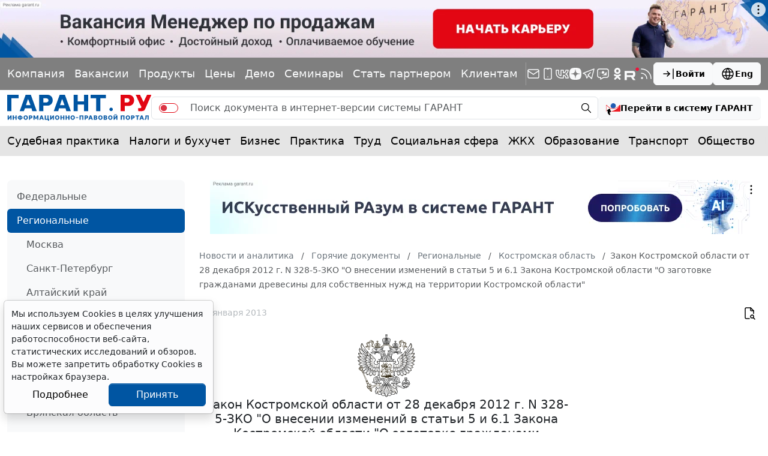

--- FILE ---
content_type: application/javascript;charset=utf-8
request_url: https://w.uptolike.com/widgets/v1/version.js?cb=cb__utl_cb_share_1769902613096298
body_size: 396
content:
cb__utl_cb_share_1769902613096298('1ea92d09c43527572b24fe052f11127b');